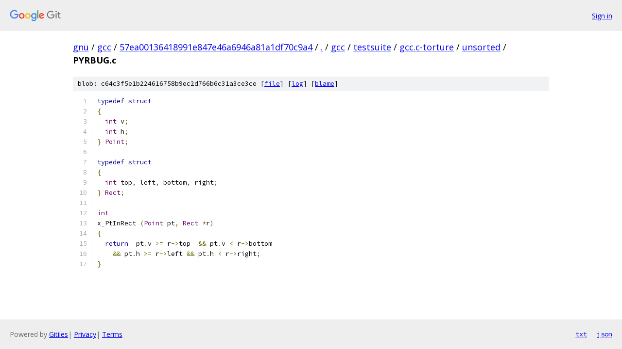

--- FILE ---
content_type: text/html; charset=utf-8
request_url: https://gnu.googlesource.com/gcc/+/57ea00136418991e847e46a6946a81a1df70c9a4/gcc/testsuite/gcc.c-torture/unsorted/PYRBUG.c
body_size: 1250
content:
<!DOCTYPE html><html lang="en"><head><meta charset="utf-8"><meta name="viewport" content="width=device-width, initial-scale=1"><title>gcc/testsuite/gcc.c-torture/unsorted/PYRBUG.c - gcc - Git at Google</title><link rel="stylesheet" type="text/css" href="/+static/base.css"><link rel="stylesheet" type="text/css" href="/+static/prettify/prettify.css"><!-- default customHeadTagPart --></head><body class="Site"><header class="Site-header"><div class="Header"><a class="Header-image" href="/"><img src="//www.gstatic.com/images/branding/lockups/2x/lockup_git_color_108x24dp.png" width="108" height="24" alt="Google Git"></a><div class="Header-menu"> <a class="Header-menuItem" href="https://accounts.google.com/AccountChooser?faa=1&amp;continue=https://gnu.googlesource.com/login/gcc/%2B/57ea00136418991e847e46a6946a81a1df70c9a4/gcc/testsuite/gcc.c-torture/unsorted/PYRBUG.c">Sign in</a> </div></div></header><div class="Site-content"><div class="Container "><div class="Breadcrumbs"><a class="Breadcrumbs-crumb" href="/?format=HTML">gnu</a> / <a class="Breadcrumbs-crumb" href="/gcc/">gcc</a> / <a class="Breadcrumbs-crumb" href="/gcc/+/57ea00136418991e847e46a6946a81a1df70c9a4">57ea00136418991e847e46a6946a81a1df70c9a4</a> / <a class="Breadcrumbs-crumb" href="/gcc/+/57ea00136418991e847e46a6946a81a1df70c9a4/">.</a> / <a class="Breadcrumbs-crumb" href="/gcc/+/57ea00136418991e847e46a6946a81a1df70c9a4/gcc">gcc</a> / <a class="Breadcrumbs-crumb" href="/gcc/+/57ea00136418991e847e46a6946a81a1df70c9a4/gcc/testsuite">testsuite</a> / <a class="Breadcrumbs-crumb" href="/gcc/+/57ea00136418991e847e46a6946a81a1df70c9a4/gcc/testsuite/gcc.c-torture">gcc.c-torture</a> / <a class="Breadcrumbs-crumb" href="/gcc/+/57ea00136418991e847e46a6946a81a1df70c9a4/gcc/testsuite/gcc.c-torture/unsorted">unsorted</a> / <span class="Breadcrumbs-crumb">PYRBUG.c</span></div><div class="u-sha1 u-monospace BlobSha1">blob: c64c3f5e1b224616758b9ec2d766b6c31a3ce3ce [<a href="/gcc/+/57ea00136418991e847e46a6946a81a1df70c9a4/gcc/testsuite/gcc.c-torture/unsorted/PYRBUG.c">file</a>] [<a href="/gcc/+log/57ea00136418991e847e46a6946a81a1df70c9a4/gcc/testsuite/gcc.c-torture/unsorted/PYRBUG.c">log</a>] [<a href="/gcc/+blame/57ea00136418991e847e46a6946a81a1df70c9a4/gcc/testsuite/gcc.c-torture/unsorted/PYRBUG.c">blame</a>]</div><table class="FileContents"><tr class="u-pre u-monospace FileContents-line"><td class="u-lineNum u-noSelect FileContents-lineNum" data-line-number="1"></td><td class="FileContents-lineContents" id="1"><span class="kwd">typedef</span><span class="pln"> </span><span class="kwd">struct</span></td></tr><tr class="u-pre u-monospace FileContents-line"><td class="u-lineNum u-noSelect FileContents-lineNum" data-line-number="2"></td><td class="FileContents-lineContents" id="2"><span class="pun">{</span></td></tr><tr class="u-pre u-monospace FileContents-line"><td class="u-lineNum u-noSelect FileContents-lineNum" data-line-number="3"></td><td class="FileContents-lineContents" id="3"><span class="pln">  </span><span class="typ">int</span><span class="pln"> v</span><span class="pun">;</span></td></tr><tr class="u-pre u-monospace FileContents-line"><td class="u-lineNum u-noSelect FileContents-lineNum" data-line-number="4"></td><td class="FileContents-lineContents" id="4"><span class="pln">  </span><span class="typ">int</span><span class="pln"> h</span><span class="pun">;</span></td></tr><tr class="u-pre u-monospace FileContents-line"><td class="u-lineNum u-noSelect FileContents-lineNum" data-line-number="5"></td><td class="FileContents-lineContents" id="5"><span class="pun">}</span><span class="pln"> </span><span class="typ">Point</span><span class="pun">;</span></td></tr><tr class="u-pre u-monospace FileContents-line"><td class="u-lineNum u-noSelect FileContents-lineNum" data-line-number="6"></td><td class="FileContents-lineContents" id="6"></td></tr><tr class="u-pre u-monospace FileContents-line"><td class="u-lineNum u-noSelect FileContents-lineNum" data-line-number="7"></td><td class="FileContents-lineContents" id="7"><span class="kwd">typedef</span><span class="pln"> </span><span class="kwd">struct</span></td></tr><tr class="u-pre u-monospace FileContents-line"><td class="u-lineNum u-noSelect FileContents-lineNum" data-line-number="8"></td><td class="FileContents-lineContents" id="8"><span class="pun">{</span></td></tr><tr class="u-pre u-monospace FileContents-line"><td class="u-lineNum u-noSelect FileContents-lineNum" data-line-number="9"></td><td class="FileContents-lineContents" id="9"><span class="pln">  </span><span class="typ">int</span><span class="pln"> top</span><span class="pun">,</span><span class="pln"> left</span><span class="pun">,</span><span class="pln"> bottom</span><span class="pun">,</span><span class="pln"> right</span><span class="pun">;</span></td></tr><tr class="u-pre u-monospace FileContents-line"><td class="u-lineNum u-noSelect FileContents-lineNum" data-line-number="10"></td><td class="FileContents-lineContents" id="10"><span class="pun">}</span><span class="pln"> </span><span class="typ">Rect</span><span class="pun">;</span></td></tr><tr class="u-pre u-monospace FileContents-line"><td class="u-lineNum u-noSelect FileContents-lineNum" data-line-number="11"></td><td class="FileContents-lineContents" id="11"></td></tr><tr class="u-pre u-monospace FileContents-line"><td class="u-lineNum u-noSelect FileContents-lineNum" data-line-number="12"></td><td class="FileContents-lineContents" id="12"><span class="typ">int</span></td></tr><tr class="u-pre u-monospace FileContents-line"><td class="u-lineNum u-noSelect FileContents-lineNum" data-line-number="13"></td><td class="FileContents-lineContents" id="13"><span class="pln">x_PtInRect </span><span class="pun">(</span><span class="typ">Point</span><span class="pln"> pt</span><span class="pun">,</span><span class="pln"> </span><span class="typ">Rect</span><span class="pln"> </span><span class="pun">*</span><span class="pln">r</span><span class="pun">)</span></td></tr><tr class="u-pre u-monospace FileContents-line"><td class="u-lineNum u-noSelect FileContents-lineNum" data-line-number="14"></td><td class="FileContents-lineContents" id="14"><span class="pun">{</span></td></tr><tr class="u-pre u-monospace FileContents-line"><td class="u-lineNum u-noSelect FileContents-lineNum" data-line-number="15"></td><td class="FileContents-lineContents" id="15"><span class="pln">  </span><span class="kwd">return</span><span class="pln">  pt</span><span class="pun">.</span><span class="pln">v </span><span class="pun">&gt;=</span><span class="pln"> r</span><span class="pun">-&gt;</span><span class="pln">top  </span><span class="pun">&amp;&amp;</span><span class="pln"> pt</span><span class="pun">.</span><span class="pln">v </span><span class="pun">&lt;</span><span class="pln"> r</span><span class="pun">-&gt;</span><span class="pln">bottom</span></td></tr><tr class="u-pre u-monospace FileContents-line"><td class="u-lineNum u-noSelect FileContents-lineNum" data-line-number="16"></td><td class="FileContents-lineContents" id="16"><span class="pln">    </span><span class="pun">&amp;&amp;</span><span class="pln"> pt</span><span class="pun">.</span><span class="pln">h </span><span class="pun">&gt;=</span><span class="pln"> r</span><span class="pun">-&gt;</span><span class="pln">left </span><span class="pun">&amp;&amp;</span><span class="pln"> pt</span><span class="pun">.</span><span class="pln">h </span><span class="pun">&lt;</span><span class="pln"> r</span><span class="pun">-&gt;</span><span class="pln">right</span><span class="pun">;</span></td></tr><tr class="u-pre u-monospace FileContents-line"><td class="u-lineNum u-noSelect FileContents-lineNum" data-line-number="17"></td><td class="FileContents-lineContents" id="17"><span class="pun">}</span></td></tr></table><script nonce="sPoWgPXlbSaXQU1TgL37jA">for (let lineNumEl of document.querySelectorAll('td.u-lineNum')) {lineNumEl.onclick = () => {window.location.hash = `#${lineNumEl.getAttribute('data-line-number')}`;};}</script></div> <!-- Container --></div> <!-- Site-content --><footer class="Site-footer"><div class="Footer"><span class="Footer-poweredBy">Powered by <a href="https://gerrit.googlesource.com/gitiles/">Gitiles</a>| <a href="https://policies.google.com/privacy">Privacy</a>| <a href="https://policies.google.com/terms">Terms</a></span><span class="Footer-formats"><a class="u-monospace Footer-formatsItem" href="?format=TEXT">txt</a> <a class="u-monospace Footer-formatsItem" href="?format=JSON">json</a></span></div></footer></body></html>